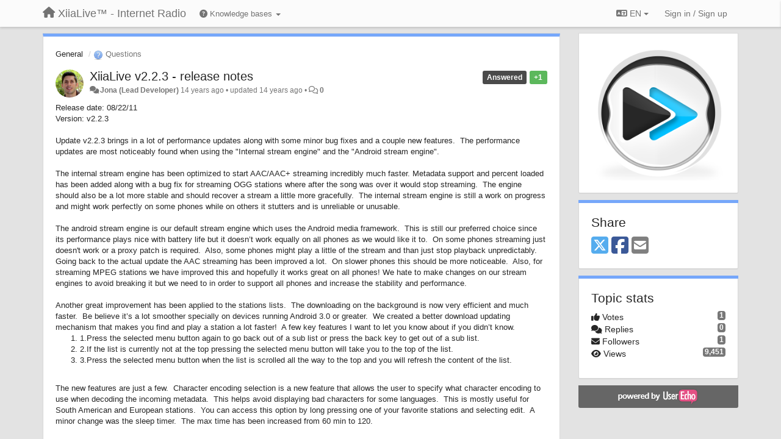

--- FILE ---
content_type: text/html; charset=utf-8
request_url: https://support.xiialive.com/communities/1/topics/60-xiialive-v223-release-notes?lang=en
body_size: 12183
content:
<!DOCTYPE html>
<html lang="en" dir="ltr">
  <head>
    <meta charset="utf-8">
    <meta http-equiv="X-UA-Compatible" content="IE=edge">

    
    <meta name="viewport" content="width=device-width, initial-scale=1.0" />    

    <meta name="description" content="
  Release date: 08/22/11

Version: v2.2.3

 


Update v2.2.3 brings in a lot of performance updates along with some minor bug fixes and a couple new features. The performance updates are most noticeably found when using the &quot;Internal stream engine&quot; and the &quot;Android stream engine&quot;.

 


The internal stream engine has been optimized to start AAC/AAC+ streaming incredibly much faster. Metadata support and percent loaded has been added along with a bug fix for streaming OGG stations where after the song was over it would stop streaming. The engine should also be a lot more stable and should recover a stream a little more gracefully. The internal stream engine is still a work on progress and might work perfectly on some phones while on others it stutters and is unreliable or unusable.

 


The android stream engine is our default stream engine which uses the Android media framework. This is still our preferred choice since its performance plays nice with battery life but it doesn’t work equally on all phones as we would like it to. On some phones streaming just doesn&#x27;t work or a proxy patch is required. Also, some phones might play a little of the stream and than just stop playback unpredictably. Going back to the actual update the AAC streaming has been improved a lot. On slower phones this should be more noticeable. Also, for streaming MPEG stations we have improved this and hopefully it works great on all phones! We hate to make changes on our stream engines to avoid breaking it but we need to in order to support all phones and increase the stability and performance.

 


Another great improvement has been applied to the stations lists. The downloading on the background is now very efficient and much faster. Be believe it’s a lot smoother specially on devices running Android 3.0 or greater. We created a better download updating mechanism that makes you find and play a station a lot faster! A few key features I want to let you know about if you didn’t know.



	1.Press the selected menu button again to go back out of a sub list or press the back key to get out of a sub list.
	2.If the list is currently not at the top pressing the selected menu button will take you to the top of the list.
	3.Press the selected menu button when the list is scrolled all the way to the top and you will refresh the content of the list.







The new features are just a few. Character encoding selection is a new feature that allows the user to specify what character encoding to use when decoding the incoming metadata. This helps avoid displaying bad characters for some languages. This is mostly useful for South American and European stations. You can access this option by long pressing one of your favorite stations and selecting edit. A minor change was the sleep timer. The max time has been increased from 60 min to 120.

 


The following is the list of the changes gone into this version.
">
    <meta name="author" content="">
    <meta name="apple-mobile-web-app-capable" content="yes">

    <title>
  XiiaLive v2.2.3 - release notes / General / XiiaLive™ - Internet Radio
</title>
    
  
  <meta name="title" content="XiiaLive v2.2.3 - release notes / General / XiiaLive™ - Internet Radio" />
  


    
    <link rel="canonical" href="https://support.xiialive.com/communities/1/topics/60-xiialive-v223-release-notes"/>
    

    

    
    <link rel="apple-touch-icon" href="https://xiialive.userecho.com/s/attachments/61/0/0/project_logo.png">
    

    


<script>
var initqueue = [];
var interface_mode = '';
var _uls_ls=(new Date()).getTime();
if (typeof __subfolder == 'undefined') var __subfolder='';

var _ue_globals=[];
_ue_globals['is_staff'] = false;
_ue_globals['lang_code'] = 'en';
_ue_globals['lang_direction'] = 'ltr';
_ue_globals['datepicker_lang_code'] = 'en';
_ue_globals['max_image_upload_size'] = 5242880;
_ue_globals['max_file_upload_size'] = 20971520;




_ue_globals['redactor_file_upload'] = true;

_ue_globals['redactor_ueactions'] = false;
_ue_globals['redactor_ue_ai'] = false;





function _checkYT(img){
	if(img.naturalHeight <= 90){
		var path = img.src;
		var altpath = path.replace('/maxresdefault.webp','/hqdefault.jpg').replace('/vi_webp/','/vi/');
		if (altpath != path){
			img.src = altpath;
		}
	}
}
</script>



  
        




    
    
    

    
    

    <link rel="stylesheet" href="/s/compress/css/output.ae92dd5887c7.css" type="text/css">

    

    <!-- HTML5 shim and Respond.js IE8 support of HTML5 elements and media queries -->
    <!--[if lt IE 9]>
      <script src="https://oss.maxcdn.com/libs/html5shiv/3.7.0/html5shiv.js"></script>
      <script src="https://oss.maxcdn.com/libs/respond.js/1.4.2/respond.min.js"></script>
    <![endif]-->

    



<style>

body {




}

/* Dashboard background color */


body {background-color: #E3E3E3;}

.module.module-topiclist .module-body {
  background-color: #E3E3E3;
}

/* Modules background color */
.panel {
background-color: #ffffff;
}

.ue_project_item {
background-color: #ffffff;
}

.module .module-body {
background-color: #ffffff;
}

.ue-content {
background-color: #ffffff;
}

.modal-content {
background-color: #ffffff;
}

.module-nav {
background-color: #ffffff;
}

.module-search .results-pane, .result-info {
background-color: #ffffff;
}

.module-topiclist .topic-item {
    background-color: #ffffff;
}

.module-topiclist .top-section {
    background-color: #ffffff;
    }

.module-topiclist .bottom-section {
    background-color: #ffffff;
    }

.navbar-nav .open .dropdown-menu {
    background-color: #ffffff;
}

.popover-title {
background-color: #f5f5f5;
}

.module-topiclist .tabbed ul.nav-pills, .module-topiclist .tabbed ul#tabs li.active a{
    background-color: #ffffff;
    color:#262626;
}


.dropdown-menu>li>a:hover, .btn-canned-response-dropdown .dropdown-menu>li>div.topic-item:hover {
 background-color: #ffffff;
}

/* Modules border color */

.panel-default {
border-color: #d8d8d8;
}

.ue-content table td {
border-color: #d8d8d8;
}

.ue-content table thead td {
    border-bottom: 3px solid #d8d8d8 !important;
}

.ue-content a.i_item_file:before{
    color: rgba(38,38,38,0.5) !important;
}

.module .module-body {
	border-color: #d8d8d8
}

.module {
    border-color: #d8d8d8
}

.form-control {
	border-color: #d8d8d8
}

.redactor-layer {
border-color: #d8d8d8
}

.admin-post-features {
border-bottom: 1px solid #d8d8d8;
}

.modal-header {
border-bottom: 1px solid #d8d8d8;
}

.modal-footer {
border-top: 1px solid #d8d8d8;
}

/*
.topic-solution {
border-color: #d8d8d8;
}
*/

/* Modules lighter color */



.bs-callout-info {
background-color: #f5f5f5;
}


.module-team h3 {
border-bottom: solid 1px #f5f5f5;
}

.comment-private {
background-color: #f5f5f5;
}

.comment-private .ue-content {
background-color: #f5f5f5;
}


.popover-content {
background-color: #ffffff;
}

.ue_project_item > div:first-child {
background-color: #f5f5f5;
}


.table-striped>tbody>tr:nth-child(odd)>td, .table-striped>tbody>tr:nth-child(odd)>th {
background-color: #f5f5f5;
}

.module .module-body .well {
background-color: #f5f5f5;
border-color:#d8d8d8;
}

.pagination>li>a, .pagination>li>span {
background-color: #f5f5f5;
border-color:#d8d8d8;
color:#262626;
}

.nav>li>a:hover, .nav>li>a:focus {
background-color: #f5f5f5;
}

.dropdown-menu {
background-color: #f5f5f5;
}

.dropdown-menu>li>a, .dropdown-menu>li>a:hover {
color:#262626;
}

.nav .open>a, .nav .open>a:hover, .nav .open>a:focus {
background-color: #f5f5f5;
}

.form-control {
background-color: #f5f5f5;
}

.form-control[disabled], .form-control[readonly], fieldset[disabled] .form-control{
background-color: #f5f5f5;
}

.editor-simulator {
  background: #f5f5f5;
  border: 1px solid #d8d8d8;
}

.redactor-layer {
    background-color: #f5f5f5;
}

/*
.redactor-box.redactor-styles-on {
  background-color: #ffffff;
}
*/
/*
body .redactor-box .ue-editor {
  background-color: #ffffff;
}*/
/*
.topic-solution {
background-color: #f5f5f5;
}
*/

/* Badge color */
.badge {
background-color: #
}

/* Font color */
.module-team .staff .username a {
    color:#262626;
}

.module-team .item-username a {
    color:#262626;
}

.ue_project_stats {
    color:#262626;
}


body, .module a,.widget .close  {
	color:#262626;
}

.user-mini-profile a {
    color:#262626;
}


.redactor-dropdown a {
    color: black;
}

.topic-header, .topic-item .topic-header a{
    color:#262626;
}


.form-control, .close {
    color:#262626;
}

.module-topiclist .topic-item:hover {
border-left: solid 4px rgba(38,38,38,0.5);
border-right: solid 4px rgba(38,38,38,0.5);
}


.comment-item:hover {
/*border-left: solid 4px rgba(38,38,38,0.5);
border-right: solid 4px rgba(38,38,38,0.5);
*/

background-color: rgba(245,245,245,0.8);
}

.frontend .navbar-fixed-top .dropdown-menu a {
    color:#262626;
}

/* Light font color */
.module-team .staff .title {
color: #7A7A7A;
}

.module-team .item-rating {
color: #7A7A7A;
}

/* Links color */
a {
color: #428bca;
}

.ue-content a {
color: #428bca;
}
.ue-content blockquote{
color:#262626;
}
.ue-content pre {
color:#262626;
background-color: #f5f5f5;
border-color: #d8d8d8;
word-break: keep-all;
}

.module-stats-topics h4 {
color: #428bca;
}

/* Navigation bar background color */
.frontend .navbar-fixed-top {
background-color: #fbfbfb;
}

.frontend .navbar-fixed-top .btn-default {
background-color: #fbfbfb;
}

.frontend .navbar {
border-color:#7F7F7F;
}

.frontend .navbar .nav>li>a:hover, .nav>li>a:focus {
background-color: #fbfbfb;
}

.frontend .navbar-fixed-top .nav .open>a,.frontend .navbar-fixed-top .nav .open>a:hover,.frontend .navbar-fixed-top .nav .open>a:focus {
background-color: #fbfbfb;
}

/* Navigation bar text color */
.frontend .navbar-fixed-top a, .frontend .navbar .nav > li > a {
color: #737373;
}

/* input group addons */
.input-group-addon {
background-color: #f5f5f5;
color: #262626;
border-color: #d8d8d8;
}

/*
.powered-by-ue-visibility .module-body {
background-color: #f5f5f5;
}
*/

.module-topiclist .topic-item.new-for-user,
.module-topiclist .topic-item.new-for-user .ue-content {
    background-color: #F2F5A9;
}




.module-categories ul > li.selected, .module-forums ul > li.selected, .module-user-profile-menu ul > li.selected{
background-color: rgba(245,245,245,0.8);
}







    
        /* PayPal Button */
.module.module-custom-script{
margin:10px 15px 10px 15px;
}
    








.powered-by-ue-visibility,
body .module.powered-by-ue-visibility,
body .module.powered-by-ue-visibility .module-body,
body .module.powered-by-ue-visibility .module-body a,
body .module.powered-by-ue-visibility .module-body a img{
    display: block !important;
    visibility: visible !important;
}
body .module.powered-by-ue-visibility .module-body a img{
    margin:auto;
}



</style>


    <link rel="shortcut icon" href="/s/images/favicon.ico" />



    
  </head>

<body class="frontend theme-default 
  dashboard layout-right-sidebar view-topic
" 
  data-forum-id='1'
>







    <div class="navbar navbar-fixed-top" role="navigation">
      <div class="container">

        


        <div class="navbar-header">
          <a class="navbar-brand" href="/"><i class="fas fa-home"></i><span class="hidden-sm placeholder"> XiiaLive™ - Internet Radio</span></a>
        </div>

        <div class="collapse2 navbar-collapse2">
          <ul class="nav navbar-nav hidden-xs">
            
              
              
              
              
              
            

            
              <li class="dropdown navbar-kb-forums">
                  <a class="dropdown-toggle" href="#" data-toggle="dropdown"><i class="fas fa-question-circle"></i><span class="hidden-xs kb-header"> Knowledge bases <b class="caret"></b></span></a>
                  <ul class="dropdown-menu">
                    
                      <li>
                        <a class="f3" style="padding-left:20px;white-space:nowrap;" href="/knowledge-bases/3-wiki">
                          <table style="width:100%;">
                            <tr>
                              <td class="text-align-left">Wiki</td>
                              <td class="text-align-right"><span  style="margin-left:10px;" class="badge">23</span></td>
                            </tr>
                          </table>
                        </a>
                      </li>
                    
                      <li>
                        <a class="f4" style="padding-left:20px;white-space:nowrap;" href="/knowledge-bases/4-release-notes">
                          <table style="width:100%;">
                            <tr>
                              <td class="text-align-left">Release notes</td>
                              <td class="text-align-right"><span  style="margin-left:10px;" class="badge">17</span></td>
                            </tr>
                          </table>
                        </a>
                      </li>
                    
                  </ul>
              </li>
            

            
          </ul>


        
        <button type="button" class="btn btn-default pull-right nav-button visible-xs offcanvas-toggle" data-toggle="offcanvas" aria-label="Menu"><i class="fas fa-bars"></i></button>
        
        
        <ul class="nav nav-right hidden-xs">
          



  
  <li class="dropdown light only-icon language-selector">
    <a class="dropdown-toggle btn btn-default" data-toggle="dropdown" href="#">
      <i class="fas fa-language hidden-xs"></i> EN <b class="caret"></b>
    </a>
    <ul class="dropdown-menu pull-right">
      
        <li dir="ltr" onclick="$(this).find('a').click();"><a href="/communities/1/topics/60-xiialive-v223-release-notes?lang=en">English (EN)</a></li>
      
        <li dir="ltr" onclick="$(this).find('a').click();"><a href="/communities/1/topics/60-xiialive-v223-release-notes?lang=ru">Русский (RU)</a></li>
      
        <li dir="ltr" onclick="$(this).find('a').click();"><a href="/communities/1/topics/60-xiialive-v223-release-notes?lang=es">Español (ES)</a></li>
      
        <li dir="ltr" onclick="$(this).find('a').click();"><a href="/communities/1/topics/60-xiialive-v223-release-notes?lang=fr">Français (FR)</a></li>
      
        <li dir="ltr" onclick="$(this).find('a').click();"><a href="/communities/1/topics/60-xiialive-v223-release-notes?lang=de">Deutsch (DE)</a></li>
      
        <li dir="ltr" onclick="$(this).find('a').click();"><a href="/communities/1/topics/60-xiialive-v223-release-notes?lang=nl">Nederlands (NL)</a></li>
      
        <li dir="ltr" onclick="$(this).find('a').click();"><a href="/communities/1/topics/60-xiialive-v223-release-notes?lang=is">Íslenska (IS)</a></li>
      
        <li dir="ltr" onclick="$(this).find('a').click();"><a href="/communities/1/topics/60-xiialive-v223-release-notes?lang=et">Eesti (ET)</a></li>
      
        <li dir="ltr" onclick="$(this).find('a').click();"><a href="/communities/1/topics/60-xiialive-v223-release-notes?lang=kk">Қазақша (KK)</a></li>
      
        <li dir="ltr" onclick="$(this).find('a').click();"><a href="/communities/1/topics/60-xiialive-v223-release-notes?lang=uk">‪Українська‬ (UK)</a></li>
      
        <li dir="ltr" onclick="$(this).find('a').click();"><a href="/communities/1/topics/60-xiialive-v223-release-notes?lang=da">Dansk (DA)</a></li>
      
        <li dir="ltr" onclick="$(this).find('a').click();"><a href="/communities/1/topics/60-xiialive-v223-release-notes?lang=ca">Català (CA)</a></li>
      
        <li dir="ltr" onclick="$(this).find('a').click();"><a href="/communities/1/topics/60-xiialive-v223-release-notes?lang=pl">Polski (PL)</a></li>
      
    </ul>
  </li>




  
    <li class="link-signin"><a href="#" class="btn btn-default" onclick="showSigninPanel();return false;" aria-label="Sign in / Sign up"><span class="visible-xs visible-sm"><i style="padding-left: 3px;padding-right: 3px;" class="fas fa-sign-in-alt"></i></span><span class="hidden-xs hidden-sm">Sign in / Sign up</span></a></li>
  




<script>
function extractFullDomain(url){
	var location_array = url.split('/');
	var domain = "";
	for (i = 0; i < 3; i++) { 
    	domain += location_array[i];
    	if (i < 2) {
    		domain += "/";
    	}
	}
	return domain;
}
function showSigninPanel(locResult){
	
		params='';if (locResult) params = '?local_result='+escape(locResult);
		
		ue_modal({'src':'/dialog/signin/'+params, 'max-width':'500px', callback: function () {ueTriggerEvent(window, 'uesigninpopuploaded');}});
	
}



</script>


         </ul>
         


        </div><!-- /.nav-collapse -->


      </div><!-- /.container -->
    </div><!-- /.navbar -->

<div class="navbar-offcanvas">
<button class="btn btn-default back-button" data-toggle="offcanvas" aria-label="Menu"><i class="fas fa-chevron-right"></i></button>

<ul class="nav user-menu">
  



  
  <li class="dropdown light only-icon language-selector">
    <a class="dropdown-toggle btn btn-default" data-toggle="dropdown" href="#">
      <i class="fas fa-language hidden-xs"></i> EN <b class="caret"></b>
    </a>
    <ul class="dropdown-menu pull-right">
      
        <li dir="ltr" onclick="$(this).find('a').click();"><a href="/communities/1/topics/60-xiialive-v223-release-notes?lang=en">English (EN)</a></li>
      
        <li dir="ltr" onclick="$(this).find('a').click();"><a href="/communities/1/topics/60-xiialive-v223-release-notes?lang=ru">Русский (RU)</a></li>
      
        <li dir="ltr" onclick="$(this).find('a').click();"><a href="/communities/1/topics/60-xiialive-v223-release-notes?lang=es">Español (ES)</a></li>
      
        <li dir="ltr" onclick="$(this).find('a').click();"><a href="/communities/1/topics/60-xiialive-v223-release-notes?lang=fr">Français (FR)</a></li>
      
        <li dir="ltr" onclick="$(this).find('a').click();"><a href="/communities/1/topics/60-xiialive-v223-release-notes?lang=de">Deutsch (DE)</a></li>
      
        <li dir="ltr" onclick="$(this).find('a').click();"><a href="/communities/1/topics/60-xiialive-v223-release-notes?lang=nl">Nederlands (NL)</a></li>
      
        <li dir="ltr" onclick="$(this).find('a').click();"><a href="/communities/1/topics/60-xiialive-v223-release-notes?lang=is">Íslenska (IS)</a></li>
      
        <li dir="ltr" onclick="$(this).find('a').click();"><a href="/communities/1/topics/60-xiialive-v223-release-notes?lang=et">Eesti (ET)</a></li>
      
        <li dir="ltr" onclick="$(this).find('a').click();"><a href="/communities/1/topics/60-xiialive-v223-release-notes?lang=kk">Қазақша (KK)</a></li>
      
        <li dir="ltr" onclick="$(this).find('a').click();"><a href="/communities/1/topics/60-xiialive-v223-release-notes?lang=uk">‪Українська‬ (UK)</a></li>
      
        <li dir="ltr" onclick="$(this).find('a').click();"><a href="/communities/1/topics/60-xiialive-v223-release-notes?lang=da">Dansk (DA)</a></li>
      
        <li dir="ltr" onclick="$(this).find('a').click();"><a href="/communities/1/topics/60-xiialive-v223-release-notes?lang=ca">Català (CA)</a></li>
      
        <li dir="ltr" onclick="$(this).find('a').click();"><a href="/communities/1/topics/60-xiialive-v223-release-notes?lang=pl">Polski (PL)</a></li>
      
    </ul>
  </li>




  
    <li class="link-signin"><a href="#" class="btn btn-default" onclick="showSigninPanel();return false;" aria-label="Sign in / Sign up"><span class="visible-xs visible-sm"><i style="padding-left: 3px;padding-right: 3px;" class="fas fa-sign-in-alt"></i></span><span class="hidden-xs hidden-sm">Sign in / Sign up</span></a></li>
  




<script>
function extractFullDomain(url){
	var location_array = url.split('/');
	var domain = "";
	for (i = 0; i < 3; i++) { 
    	domain += location_array[i];
    	if (i < 2) {
    		domain += "/";
    	}
	}
	return domain;
}
function showSigninPanel(locResult){
	
		params='';if (locResult) params = '?local_result='+escape(locResult);
		
		ue_modal({'src':'/dialog/signin/'+params, 'max-width':'500px', callback: function () {ueTriggerEvent(window, 'uesigninpopuploaded');}});
	
}



</script>


</ul>

</div>





<div id="wrap">

    <div class="container">
      

      
      <div id="content-wrapper" class="row row-offcanvas row-offcanvas-right">




        <!-- main -->
        <div class="main-content col-xs-12 col-sm-8 col-md-9">
          <div class="row">
            
  
    


   <div id="module_1" class="module module-topic" >
       	




<div class="topic-container">








<!-- Topic item -->
<div id="topic-60" data-topic-mode="full" data-topic-id="60" data-forum-id="1" class="topic-item topic-item-full">

<div class="module-body">



<ol class="breadcrumb" style="margin-bottom:0px;">

  <li><a href="/communities/1-general">General</a></li>

  <li class="active"><span class="topic-type-image" title="Questions">

	
		
		
		
			<img src="/s/cache/3a/5d/3a5da5cdb77088f098b9fac23f7685f4.png" width="16" height="16" alt="" style="width:16px;height:16px;"/>
		
		
	

Questions</span></li>
</ol>





<div class="topic-avatar">
<img class="avatar ajax-popover clickable" onclick="window.open('/users/1-jona/topics/')" style="height:46px;width:46px;background-color:#FFFFFF;" src="/s/cache/28/25/2825c4aa92a81c6b76e767ea91b8d237.png" data-popover-class="mini-profile" data-popover-object-id="1" data-popover-url="/dialog/user/1/mini-profile/" alt=""/>

</div>







<div class="topic-votes pull-right">
        <span  data-toggle="tooltip" title="1 vote"  class="label label-success">+1</span>
</div>








    
    
    <div class="topic-status topic-status-5">
        
        
        <span class="label label-sm" style="background-color:#4A4A4A">Answered</span>
        
        
    </div>
    
    
    

    


    <ul class="topic-actions" data-topic-id="60">
        
            
        
    </ul>
    

    

    


    
    
    <h1 class="topic-header"><a href='/communities/1/topics/60-xiialive-v223-release-notes' target='_self'>XiiaLive v2.2.3 - release notes</a></h1>
    
    
    


    
    <div class="topic-details">
        <i class="fa-fw fas fa-comments icon-source" title="via Forum" data-html="true" rel="tooltip"></i><a class="ajax-popover" href="/users/1-jona/topics/" data-popover-class="mini-profile" data-popover-object-id="1" data-popover-url="/dialog/user/1/mini-profile/">Jona (Lead Developer)</a> <span class="date-created" data-toggle="tooltip" title="Aug. 22, 2011, 3:49 a.m.">14 years ago</span>


        
            
        
        •
        
            <span class="topic-updated-info"> updated <span class="date-updated" data-toggle="tooltip" title="Aug. 22, 2011, 3:52 a.m.">14 years ago</span> • </span>
        

        <span class="topic-comment-count">
            <i class="far fa-comments"></i> <a href='/communities/1/topics/60-xiialive-v223-release-notes' target='_self'>0</a>
        </span>

        <span id="fb60performer"></span>

        

        

    </div>
    


    


    
	<div class="topic-text ue-content"><div>

<p>Release date: 08/22/11</p>

<p>Version: v2.2.3</p>

<p> 
<br></p>

<p>Update v2.2.3 brings in a lot of performance updates along with some minor bug fixes and a couple new features. &nbsp;The performance updates are most noticeably found when using the "Internal stream engine" and the "Android stream engine".</p>

<p> 
<br></p>

<p>The internal stream engine has been optimized to start AAC/AAC+ streaming incredibly much faster. Metadata support and percent loaded has been added along with a bug fix for streaming OGG stations where after the song was over it would stop streaming. &nbsp;The engine should also be a lot more stable and should recover a stream a little more gracefully. &nbsp;The internal stream engine is still a work on progress and might work perfectly on some phones while on others it stutters and is unreliable or unusable.</p>

<p> 
<br></p>

<p>The android stream engine is our default stream engine which uses the Android media framework. &nbsp;This is still our preferred choice since its performance plays nice with battery life but it doesn’t work equally on all phones as we would like it to. &nbsp;On some phones streaming just doesn't work or a proxy patch is required. &nbsp;Also, some phones might play a little of the stream and than just stop playback unpredictably. Going back to the actual update the AAC streaming has been improved a lot. &nbsp;On slower phones this should be more noticeable. &nbsp;Also, for streaming MPEG stations we have improved this and hopefully it works great on all phones! We hate to make changes on our stream engines to avoid breaking it but we need to in order to support all phones and increase the stability and performance.</p>

<p> 
<br></p>

<p>Another great improvement has been applied to the stations lists. &nbsp;The downloading on the background is now very efficient and much faster. &nbsp;Be believe it’s a lot smoother specially on devices running Android 3.0 or greater. &nbsp;We created a better download updating mechanism that makes you find and play a station a lot faster! &nbsp;A few key features I want to let you know about if you didn’t know.&nbsp;</p>


<ol>
	<li><span class="Apple-style-span" style="">1.Press the selected menu button again to go back out of a sub list or press the back key to get out of a sub list.</span></li>
	<li><span class="Apple-style-span" style="">2.If the list is currently not at the top pressing the selected menu button will take you to the top of the list.</span></li>
	<li><span class="Apple-style-span" style="">3.Press the selected menu button when the list is scrolled all the way to the top and you will refresh the content of the list.</span></li>
</ol>



<p>
<br></p>

<p>The new features are just a few. &nbsp;Character encoding selection is a new feature that allows the user to specify what character encoding to use when decoding the incoming metadata. &nbsp;This helps avoid displaying bad characters for some languages. &nbsp;This is mostly useful for South American and European stations. &nbsp;You can access this option by long pressing one of your favorite stations and selecting edit. &nbsp;A minor change was the sleep timer. &nbsp;The max time has been increased from 60 min to 120.</p>

<p> 
<br></p>

<p>The following is the list of the changes gone into this version.</p></div><div class="gradientback"></div></div>

	

	

    

    

	
            
            
            
    


	
	<div class="topic-tags">

                    
    					
                    
	</div>
	

	<!-- voting & follow -->
	
    


  <!-- voting & follow -->
  <div class="actions-bar">
  <div style="display:none"><input type="hidden" name="csrfmiddlewaretoken" value="TZfSNgauj9Z4rjrFNB2E8vKdhcWvp16jdmmw5KaP4pDU9kFNZFINCXZeioMQFedn"></div>
  
    <span class="vote-text hidden-xs">Vote</span>

    <div data-toggle="tooltip" title='Voting is disabled' style="display:inline-block;">

      

        <button data-action="vote" data-toggle="tooltip" title="+1 this topic" data-vote-value="1" data-loading-text="<i class='fas fa-sync fa-spin'></i>" class="btn btn-default disabled"><i class="fas fa-thumbs-up"></i> <span>3</span></button>

      

    
      

        <button data-action="vote" data-toggle="tooltip" title="-1 this topic" data-vote-value="-1" data-loading-text="<i class='fas fa-sync fa-spin'></i>" class="btn btn-default disabled"><i class="fas fa-thumbs-down"></i> <span>2</span></button>
      
          
    
    
    
    <button data-action="vote" data-toggle="tooltip" title="Voting is disabled" data-loading-text="<i class='fas fa-sync fa-spin'></i>" class="btn btn-default" style="font-weight:normal;display:none" data-vote-value="0">Undo</button>

    </div>
  
  


  <button  class="btn btn-default pull-right btn-follow" data-toggle="tooltip" data-follow-text="Follow" data-following-text="Following" title="When somebody makes an update here, you will get an email with the details" data-loading-text="<i class='fas fa-sync fa-spin'></i>" data-object-type="topic" data-object-id="60" data-action="follow"><i class="fas fa-envelope"></i> <span>Follow</span></button>

  </div>
    


    <!-- voting for kb -->
    
    

    
    

    
    

    
    

    </div>


    
    
    

    
    
    
    <div class="module-body module-topic-answer" style="margin-top: 10px;border-top-width:1px;">
    <h3 style="font-weight:bold;"><i class="fas fa-check"></i>
    
    Answer
    
    </h3>
    <div class="topic-solution">
    <div class="comments-pinned">
		
            
            
<!-- Comment item -->
<div id="comment-166" data-id="166" data-depth="0" data-privacy-mode="1" data-is-answer="True" data-topic-status="5" class="comment-item co0  comment-answer" data-created="2011-08-22 03:52:53"data-user-id="1">
  	
	<div class="topic-avatar"><img class="avatar ajax-popover clickable" onclick="window.open('/users/1-jona/topics/')" style="height:46px;width:46px;background-color:#FFFFFF;" src="/s/cache/28/25/2825c4aa92a81c6b76e767ea91b8d237.png" data-popover-class="mini-profile" data-popover-object-id="1" data-popover-url="/dialog/user/1/mini-profile/" alt=""/>
</div>
	
	
	<div class="info-status comment-votes pull-right"><span class="label hidden">0</span></div>
	

    

	

	



	
	
	<div class="info-status pull-right answer"><span class="label label-default"><i class="fas fa-check"></i> Answer</span></div>
	
	

	
		<div class="topic-status">
	        <span class="label label-sm" style="background-color:#4A4A4A">Answered</span>
		</div>
	
	
	<div class="comment-details">
		<i class="fa-fw fas fa-comments icon-source" title="via Forum" data-html="true" rel="tooltip"></i><a class="author ajax-popover" href="/users/1-jona/topics/" data-popover-class="mini-profile" data-popover-object-id="1" data-popover-url="/dialog/user/1/mini-profile/">Jona (Lead Developer)</a> <a data-toggle="tooltip" data-html="true" title="Aug. 22, 2011, 3:52 a.m." href="#comment-166">14 years ago</a>
    </div>
	<div class="comment-text ue-content"><span><b><i>New features:</i></b></span>

<div><span>-<span class="Apple-tab-span"></span></span><span>Edit favorite: new option to allow selecting the character encoding.</span></div>

<div><span>-<span class="Apple-tab-span"></span></span><span>Search history saved and shown as auto complete.</span></div>

<div><span> 
<br></span><span><b><i>Changes and improvements:</i></b></span></div>

<div><span>-<span class="Apple-tab-span"></span></span><span>Internal stream engine now supports icy metadata.</span></div>

<div><span>-<span class="Apple-tab-span"></span></span><span>Internal stream engine now starts up AAC/AAC+ and MPEG streams incredibly much faster!</span></div>

<div><span>-<span class="Apple-tab-span"></span></span><span>Highly optimized android stream engine for AAC/AAC+ streams.</span></div>

<div><span>-</span><span>Sleep timer increased time from 60min to 120min.</span></div>

<div><span>-<span class="Apple-tab-span"></span></span><span>New station loading message.</span></div>

<div><span>-<span class="Apple-tab-span"></span></span><span>Improved support for different screen sizes. Still work on progress.</span></div>

<div><span>-<span class="Apple-tab-span"></span></span><span>Improved stations download and loading. This resolved hang-ups on devices running Android 3.0 and greater.</span></div>

<div><span>-<span class="Apple-tab-span"></span></span><span>Active search now locked until finished to avoid overloading CPU.</span></div>

<div><span>-<span class="Apple-tab-span"></span></span><span>Back key press now supported while inside a sub list. i.e. inside genre search.</span></div>

<div><span>-<span class="Apple-tab-span"></span></span><span>Media control now set to OFF as default. This is only effective for new installers and can be easily enabled by going to Settings-&gt;User experience.</span></div>

<div><span>-<span class="Apple-tab-span"></span></span><span>Improved purchase verifier. Should help stop showing “Oops unable to verify purchase” bug.</span></div>

<div><span>-<span class="Apple-tab-span"></span>Changed Tagged text to Tags.</span><span>-<span class="Apple-tab-span"></span></span><span>Cleaned up all database access to improve stability and performance.</span></div>

<div><span>-Graphics clean up to include more high res images.</span><span> </span></div>

<div><span>
<br></span><span><b><i>Fixes:</i></b></span></div>

<div><span>-<span class="Apple-tab-span"></span></span><span>Ogg streaming next metadata caused stream to go into buffering and then stop.</span></div>

<div><span>-<span class="Apple-tab-span"></span></span><span>Internal stream engine buffering percent not shown.</span></div>

<div><span>-<span class="Apple-tab-span"></span></span><span>After doing a search virtual keyboard was impossible to get it to popup again.</span></div>

<div><span>-<span class="Apple-tab-span"></span>Many random crashes caused by the internal stream engine.</span></div></div>
	



<div class="comment-actions-bar">
<ul class="comment-actions">
  
  
  
  
  

  
  
  

  


  
  
<li id="rl_ue_comments_threadedcomment_166">
  	<div class="dropdown">
    <a class="dropdown-toggle" data-toggle="dropdown" href="#" title="Flag the message">
      <i class="far fa-flag"></i>
    </a>
    <ul class="dropdown-menu dropdown-menu-right" role="menu">
				<li class="dropdown-header">Is it?</li>
            	<li><a href="#" onclick="putReport('ue_comments.threadedcomment','166',1);return false;">Inappropriate</a></li>
			    <li><a href="#" onclick="putReport('ue_comments.threadedcomment','166',2);return false;">Spam</a></li>
    			<li><a href="#" onclick="putReport('ue_comments.threadedcomment','166',3);return false;">Duplicate</a></li>
	 </div>
  </li>
  

  
    
    
    <li><span>|</span></li>
    <li>
      <a class='vote-up' data-action="upvote-comment" title="+1 this reply" data-toggle="tooltip" href="#" aria-label="+1 this reply">
        <i class="fas fa-thumbs-up"></i>
      </a>
    </li>

    <li>
      <a class='vote-cancel' data-action="cancelvote-comment" title="Cancel your vote" data-toggle="tooltip" href="#" aria-label="Cancel your vote">
        <i class="fas fa-times"></i>
      </a>
    </li>
    
    <li>
      <a class='vote-down' data-action="downvote-comment" title="-1 this reply" data-toggle="tooltip" href="#" aria-label="-1 this reply">
        <i class="fas fa-thumbs-down"></i>
      </a>
    </li>
    

    
    

  


  
</ul>
</div>



	
</div>
            
		
    	</div>
    </div>
    </div>
    
    
    
    

</div>


</div>


   </div>





<!-- comments -->
	<div class="module module-comments">
        <div class="module-body">

    <ul class="nav nav-pills">
    <li>

	<div class="text-21">

    
        
        Replies <span class="label label-default" style="padding: 0px 3px 1px 3px;" id="count">0</span>
        

        
    

    </div>

    </li>

    <li id="dropdown-sort" class="dropdown pull-right" data-toggle="tooltip" title="" data-original-title="Select sorting mode for comments">
    <a role="button" id="sort-combo-link" direction="up" class="dropdown-toggle" data-toggle="dropdown">

    <i class="fas fa-sort-amount-down"></i>
    Oldest first <b class="caret"></b></a>
    <ul class="dropdown-menu pull-right">
        <li data-action='reply-change-order' data-direction='down'><a href="#">Newest first</a></li>
        <li data-action='reply-change-order' data-direction='up'><a href="#">Oldest first</a></li>
    </ul>
    </li>

    </ul>


	



		

		<div class="comments-list" data-comments-order="up" data-topic-id="60">
			
<!-- Comment item -->
<div id="comment-166" data-id="166" data-depth="0" data-privacy-mode="1" data-is-answer="True" data-topic-status="5" class="comment-item co0  comment-answer" data-created="2011-08-22 03:52:53"data-user-id="1">
  	
	<div class="topic-avatar"><img class="avatar ajax-popover clickable" onclick="window.open('/users/1-jona/topics/')" style="height:46px;width:46px;background-color:#FFFFFF;" src="/s/cache/28/25/2825c4aa92a81c6b76e767ea91b8d237.png" data-popover-class="mini-profile" data-popover-object-id="1" data-popover-url="/dialog/user/1/mini-profile/" alt=""/>
</div>
	
	
	<div class="info-status comment-votes pull-right"><span class="label hidden">0</span></div>
	

    

	

	



	
	
	<div class="info-status pull-right answer"><span class="label label-default"><i class="fas fa-check"></i> Answer</span></div>
	
	

	
		<div class="topic-status">
	        <span class="label label-sm" style="background-color:#4A4A4A">Answered</span>
		</div>
	
	
	<div class="comment-details">
		<i class="fa-fw fas fa-comments icon-source" title="via Forum" data-html="true" rel="tooltip"></i><a class="author ajax-popover" href="/users/1-jona/topics/" data-popover-class="mini-profile" data-popover-object-id="1" data-popover-url="/dialog/user/1/mini-profile/">Jona (Lead Developer)</a> <a data-toggle="tooltip" data-html="true" title="Aug. 22, 2011, 3:52 a.m." href="#comment-166">14 years ago</a>
    </div>
	<div class="comment-text ue-content"><span><b><i>New features:</i></b></span>

<div><span>-<span class="Apple-tab-span"></span></span><span>Edit favorite: new option to allow selecting the character encoding.</span></div>

<div><span>-<span class="Apple-tab-span"></span></span><span>Search history saved and shown as auto complete.</span></div>

<div><span> 
<br></span><span><b><i>Changes and improvements:</i></b></span></div>

<div><span>-<span class="Apple-tab-span"></span></span><span>Internal stream engine now supports icy metadata.</span></div>

<div><span>-<span class="Apple-tab-span"></span></span><span>Internal stream engine now starts up AAC/AAC+ and MPEG streams incredibly much faster!</span></div>

<div><span>-<span class="Apple-tab-span"></span></span><span>Highly optimized android stream engine for AAC/AAC+ streams.</span></div>

<div><span>-</span><span>Sleep timer increased time from 60min to 120min.</span></div>

<div><span>-<span class="Apple-tab-span"></span></span><span>New station loading message.</span></div>

<div><span>-<span class="Apple-tab-span"></span></span><span>Improved support for different screen sizes. Still work on progress.</span></div>

<div><span>-<span class="Apple-tab-span"></span></span><span>Improved stations download and loading. This resolved hang-ups on devices running Android 3.0 and greater.</span></div>

<div><span>-<span class="Apple-tab-span"></span></span><span>Active search now locked until finished to avoid overloading CPU.</span></div>

<div><span>-<span class="Apple-tab-span"></span></span><span>Back key press now supported while inside a sub list. i.e. inside genre search.</span></div>

<div><span>-<span class="Apple-tab-span"></span></span><span>Media control now set to OFF as default. This is only effective for new installers and can be easily enabled by going to Settings-&gt;User experience.</span></div>

<div><span>-<span class="Apple-tab-span"></span></span><span>Improved purchase verifier. Should help stop showing “Oops unable to verify purchase” bug.</span></div>

<div><span>-<span class="Apple-tab-span"></span>Changed Tagged text to Tags.</span><span>-<span class="Apple-tab-span"></span></span><span>Cleaned up all database access to improve stability and performance.</span></div>

<div><span>-Graphics clean up to include more high res images.</span><span> </span></div>

<div><span>
<br></span><span><b><i>Fixes:</i></b></span></div>

<div><span>-<span class="Apple-tab-span"></span></span><span>Ogg streaming next metadata caused stream to go into buffering and then stop.</span></div>

<div><span>-<span class="Apple-tab-span"></span></span><span>Internal stream engine buffering percent not shown.</span></div>

<div><span>-<span class="Apple-tab-span"></span></span><span>After doing a search virtual keyboard was impossible to get it to popup again.</span></div>

<div><span>-<span class="Apple-tab-span"></span>Many random crashes caused by the internal stream engine.</span></div></div>
	



<div class="comment-actions-bar">
<ul class="comment-actions">
  
  
  
  
  <li><a data-type="reply-comment" data-action="reply-comment" href="#" aria-label="Reply"><i class="fas fa-reply"></i><span class="hidden-xs"> Reply</span></a></li>
  
  

  
  
  

  


  
  
<li id="rl_ue_comments_threadedcomment_166">
  	<div class="dropdown">
    <a class="dropdown-toggle" data-toggle="dropdown" href="#" title="Flag the message">
      <i class="far fa-flag"></i>
    </a>
    <ul class="dropdown-menu dropdown-menu-right" role="menu">
				<li class="dropdown-header">Is it?</li>
            	<li><a href="#" onclick="putReport('ue_comments.threadedcomment','166',1);return false;">Inappropriate</a></li>
			    <li><a href="#" onclick="putReport('ue_comments.threadedcomment','166',2);return false;">Spam</a></li>
    			<li><a href="#" onclick="putReport('ue_comments.threadedcomment','166',3);return false;">Duplicate</a></li>
	 </div>
  </li>
  

  
    
    
    <li><span>|</span></li>
    <li>
      <a class='vote-up' data-action="upvote-comment" title="+1 this reply" data-toggle="tooltip" href="#" aria-label="+1 this reply">
        <i class="fas fa-thumbs-up"></i>
      </a>
    </li>

    <li>
      <a class='vote-cancel' data-action="cancelvote-comment" title="Cancel your vote" data-toggle="tooltip" href="#" aria-label="Cancel your vote">
        <i class="fas fa-times"></i>
      </a>
    </li>
    
    <li>
      <a class='vote-down' data-action="downvote-comment" title="-1 this reply" data-toggle="tooltip" href="#" aria-label="-1 this reply">
        <i class="fas fa-thumbs-down"></i>
      </a>
    </li>
    

    
    

  


  
</ul>
</div>



	
</div>
		</div>

		

		

		<!-- comment template -->
		<div id="comment-template" data-topic-id="60" class="comment-item" style="display:none">

			
				
				<div><input data-action="signin-comment" type="submit" class="btn btn-default" value="Post comment as"/></div>
				
			
		</div>
		<!-- end comment template -->

		</div>
	</div>






<script>
_comment_edit_url_='/comments/edit/';
_comment_post_url_='/comments/post/';
_return_path_='/communities/1-general';
initqueue.push(function() {
	//console.log('init c');
	setupImageZoom($('.module-topic .ue-content img'));
	setupImageZoom($('.module-comments .ue-content img'));

	newComment();

	// Comment form activationif needed
	

	
	// check if url has hashtag - check if it's comment and exists. otherwise try to preload.
	var hashtag = window.location.hash;
	if (hashtag && hashtag.substring(1,9) == 'comment-' && $('.comments-list .comment-item#'+hashtag.substring(1)).length == 0 && $('.module-comments [data-action="show-more-comments"]').length > 0){
		// will change the link 'show more' to load all and navigate to specific comment if exists
		show_more_data = $('.module-comments [data-action="show-more-comments"]');
		show_more_data.attr('data-load-all','true');
		show_more_data.attr('data-navigate-to-comment',hashtag);
		show_more_data.click();
	}
	

    ueApplySubfolder2Captcha();
});

</script>


  


          
          


          </div>

          
          <div class="row powered-by-ue-visibility">
            <div class="col-xs-12" style="text-align:center;">
              <p class="text-muted" style="margin-top: 10px;"><a href="https://userecho.com?pcode=pwbue_label_xiialive&amp;utm_source=pblv5&amp;utm_medium=cportal&amp;utm_campaign=pbue" target="_blank">Customer support service</a> by UserEcho</p>
            </div>
          </div>
          

        </div>
        <!-- /main -->



        <!-- right sidebar -->
        <div class="col-xs-8 col-sm-4 col-md-3 sidebar-offcanvas" id="sidebar" role="navigation">

          <div class="row">
            
  
    
      




   <div id="module_14" class="module module-image" >
       	
        <div class="module-body">
       	
	
		<div style="text-align:center">
			<a href="http://www.xiialive.com/">

	
			<img class="full-width" src="/s/attachments/61/1/0/14.png"/>
	

</a>
		</div>
	


       	</div>
        
   </div>












    <div class="module module-share">
        <div class="module-body">
            <h3>Share</h3>

            <div class="share-buttons">
                    
                    <a id="share-twitter" href="#" aria-label="X (Twitter)"><i class="fab fa-2x fa-square-x-twitter" style="color: #55acee;"></i></a>
                    <a id="share-facebook" href="#" aria-label="Facebook"><i class="fab fa-2x fa-square-facebook" style="color: #3B5998;"></i></a>
                    
                    <a id="share-email" href="#" aria-label="Email"><i class="fa fa-2x fa-square-envelope"></i></a>
            </div>

        </div>
    </div>




    <div class="module module-stats module-links">
        <div class="module-body">
        
            <h3>Topic stats</h3>
            <ul>
                <li>
                    <span class="badge pull-right">1</span>
                    <i class="fas fa-thumbs-up"></i> Votes
                </li>
                <li>
                    <span class="badge pull-right">0</span>
                    <i class="fas fa-comments"></i> Replies
                </li>
                <li>
                    <span class="badge pull-right">1</span>
                    <i class="fas fa-envelope"></i> Followers
                </li>
                <li>
                    <span class="badge pull-right">9,451</span>
                    <i class="fas fa-eye"></i> Views
                </li>
            </ul>
        
        </div>
    </div>


<script>
initqueue.push(function() {
    url=document.location;

    //email
    $('#share-email').on('click',function() {
        location.href="mailto:?subject=XiiaLive v2.2.3 \u002D release notes&body="+url
    });


    //twitter
    $('#share-twitter').on('click',function() {
        twitter_share_url="https://x.com/share?text=XiiaLive v2.2.3 - release notes&url="+url;
        popupwindow(twitter_share_url, "X (Twitter) share",550,420);
    });

    //facebook
    $('#share-facebook').on('click',function() {
        facebook_share_url="https://www.facebook.com/share.php?u="+ url;
        popupwindow(facebook_share_url, "Facebook share",550,420);
    });

    



});
</script>


    
  


            
            
            <div class="module powered-by-ue-visibility">
              <div class="module-body" style="text-align:center;padding:5px;background-color: #666666;">
                <a href="https://userecho.com?pcode=pwbue_label_xiialive&amp;utm_source=pblv4&amp;utm_medium=cportal&amp;utm_campaign=pbue" target="_blank">
                  <img style="" alt="Powered by UserEcho" src="https://userecho.com/s/img/poweredby_ue.png">
                </a>
              </div>
            </div>
            
          </div>
        <!-- /sidebar -->
        </div><!--/span-->



    <div class="col-xs-12">
    <div class="row bottom-modules">

    
  
    
  


    </div>
    </div>


    </div><!--/row-->



    
    </div><!--/.container-->
    <div class="backdrop"></div>
    </div>




    <!-- Placeholder for modals -->
    <div id="popup_container" class="ue_modal"><div id="default_popup"></div></div>

    <!-- Bootstrap core JavaScript
    ================================================== -->
    <!-- Placed at the end of the document so the pages load faster -->
    <script src="/s/libs/jquery/3.6.0/jquery.min.js"></script>


<input type="hidden" name="csrfmiddlewaretoken" value="AtpuJa5hD0Nz8jkgltMQcJRA10u3FM8vUQw81E5CogrpQkyoxxsZGb6B2ckoVZfz">
<script>
if (typeof __m_settings == 'undefined') var __m_settings=[];
</script>




<!-- JSI18N START -->
<script>
'use strict';
{
  const globals = this;
  const django = globals.django || (globals.django = {});

  
  django.pluralidx = function(count) { return (count == 1) ? 0 : 1; };
  

  /* gettext library */

  django.catalog = django.catalog || {};
  

  if (!django.jsi18n_initialized) {
    django.gettext = function(msgid) {
      const value = django.catalog[msgid];
      if (typeof value === 'undefined') {
        return msgid;
      } else {
        return (typeof value === 'string') ? value : value[0];
      }
    };

    django.ngettext = function(singular, plural, count) {
      const value = django.catalog[singular];
      if (typeof value === 'undefined') {
        return (count == 1) ? singular : plural;
      } else {
        return value.constructor === Array ? value[django.pluralidx(count)] : value;
      }
    };

    django.gettext_noop = function(msgid) { return msgid; };

    django.pgettext = function(context, msgid) {
      let value = django.gettext(context + '\x04' + msgid);
      if (value.includes('\x04')) {
        value = msgid;
      }
      return value;
    };

    django.npgettext = function(context, singular, plural, count) {
      let value = django.ngettext(context + '\x04' + singular, context + '\x04' + plural, count);
      if (value.includes('\x04')) {
        value = django.ngettext(singular, plural, count);
      }
      return value;
    };

    django.interpolate = function(fmt, obj, named) {
      if (named) {
        return fmt.replace(/%\(\w+\)s/g, function(match){return String(obj[match.slice(2,-2)])});
      } else {
        return fmt.replace(/%s/g, function(match){return String(obj.shift())});
      }
    };


    /* formatting library */

    django.formats = {
    "DATETIME_FORMAT": "N j, Y, P",
    "DATETIME_INPUT_FORMATS": [
      "%Y-%m-%d %H:%M:%S",
      "%Y-%m-%d %H:%M:%S.%f",
      "%Y-%m-%d %H:%M",
      "%m/%d/%Y %H:%M:%S",
      "%m/%d/%Y %H:%M:%S.%f",
      "%m/%d/%Y %H:%M",
      "%m/%d/%y %H:%M:%S",
      "%m/%d/%y %H:%M:%S.%f",
      "%m/%d/%y %H:%M",
      "%Y-%m-%d"
    ],
    "DATE_FORMAT": "N j, Y",
    "DATE_INPUT_FORMATS": [
      "%Y-%m-%d",
      "%m/%d/%Y",
      "%m/%d/%y",
      "%b %d %Y",
      "%b %d, %Y",
      "%d %b %Y",
      "%d %b, %Y",
      "%B %d %Y",
      "%B %d, %Y",
      "%d %B %Y",
      "%d %B, %Y"
    ],
    "DECIMAL_SEPARATOR": ".",
    "FIRST_DAY_OF_WEEK": 0,
    "MONTH_DAY_FORMAT": "F j",
    "NUMBER_GROUPING": 3,
    "SHORT_DATETIME_FORMAT": "m/d/Y P",
    "SHORT_DATE_FORMAT": "m/d/Y",
    "THOUSAND_SEPARATOR": ",",
    "TIME_FORMAT": "P",
    "TIME_INPUT_FORMATS": [
      "%H:%M:%S",
      "%H:%M:%S.%f",
      "%H:%M"
    ],
    "YEAR_MONTH_FORMAT": "F Y"
  };

    django.get_format = function(format_type) {
      const value = django.formats[format_type];
      if (typeof value === 'undefined') {
        return format_type;
      } else {
        return value;
      }
    };

    /* add to global namespace */
    globals.pluralidx = django.pluralidx;
    globals.gettext = django.gettext;
    globals.ngettext = django.ngettext;
    globals.gettext_noop = django.gettext_noop;
    globals.pgettext = django.pgettext;
    globals.npgettext = django.npgettext;
    globals.interpolate = django.interpolate;
    globals.get_format = django.get_format;

    django.jsi18n_initialized = true;
  }
};

</script>
<!-- JSI18N END -->

<script src="/s/compress/js/output.e22086511ee5.js"></script>


  



<script>
$(document).ready(function() {
    


    
});


</script>



  <!-- [if lte IE 7]><script src="/s/assets2.0/js/json3.min.js"></script><![endif] -->
  <script>



console.log('False')
</script>

  


    

    <script>

    //Mobile IE fix
    if (navigator.userAgent.match(/IEMobile\/10\.0/) || navigator.userAgent.match(/WPDesktop/)) {
    var msViewportStyle = document.createElement("style");
    msViewportStyle.appendChild(
        document.createTextNode(
            "@-ms-viewport{width:auto!important}"
        )
    );
    document.getElementsByTagName("head")[0].
        appendChild(msViewportStyle);
    }
    //End mobile IE fix

    //Perform init
    $(document).ready(function() {
        //Run global init queue
        while (initqueue.length > 0) {(initqueue.shift())();}
    });

    function search() {
      $('.backdrop').fadeIn('fast');
      $('.results-pane').slideDown();

    }



    // navigate by pages and searches in history (back button in the browser)
    $(document).ready(function(){
        if ("onhashchange" in window) {
          $( window ).on( "hashchange", function( event ) {
            ueNavigateByHash();
          }).trigger('hashchange');
        };
    })

    $(document).ready(function(){
      $("span[data-rel]").tooltip({container: 'body'});
      $("a[data-rel]").tooltip({container: 'body'});
      $(".actions-bar button").tooltip({container: 'body'});
      $("[data-toggle=tooltip]").tooltip({container: 'body'});
      $("[rel=tooltip]").tooltip({container: 'body'});
    })

    </script>

    <script>

    Sentry.init({ dsn: 'https://d6e663a43b37aa5393452888c008fea9@sentry.userecho.com/7' });

    Sentry.configureScope(function(scope){
      scope.setUser({"id": "None","username": ""});
      scope.setExtra("project_id", "61");
    });

    function iniFrame() {
      if ( window.location !== window.parent.location )
      {
          var data = {'window':window.location, 'parent': window.parent.location};
          console.log(data)
          if(!window.location.href.includes("widget")) {
            Sentry.captureMessage("Iframe detected: " + JSON.stringify(data));
          }

      }
      else {

      }
  }
  iniFrame();
  </script>



    

  <!-- USERECHO GA4 Google tag (gtag.js) -->
  
  
  <script async src="https://www.googletagmanager.com/gtag/js?id=G-KV4LQFT7ZN&l=dataLayerUE"></script>
  <script>
    window.dataLayerUE = window.dataLayerUE || []
    function ue_gtag_ga4() {
      dataLayerUE.push(arguments)
    }
    ue_gtag_ga4('js', new Date())
    ue_gtag_ga4('config', 'G-KV4LQFT7ZN', {
      ue_server_name: 'us4',
      ue_project_id: '61'
    })
  </script>

  <script>
    function uegtagSend(action, params) {
      ue_gtag_ga4('send', action, params)
    }
    function trackEvent(category, action, label) {
      uegtagSend('event', { eventCategory: category, eventAction: action, eventLabel: label })
    }
    function gaTrackSearch(forum_id, search_path, search_text) {
      if (!search_text) return
      uegtagSend('search', search_text.toLowerCase())
    }
    function gaTrackSearchV3(search_text) {
      // uses for ue v3
      if (!search_text) return
      uegtagSend('search', search_text.toLowerCase())
    }
  </script>


    

  </body>
</html>
